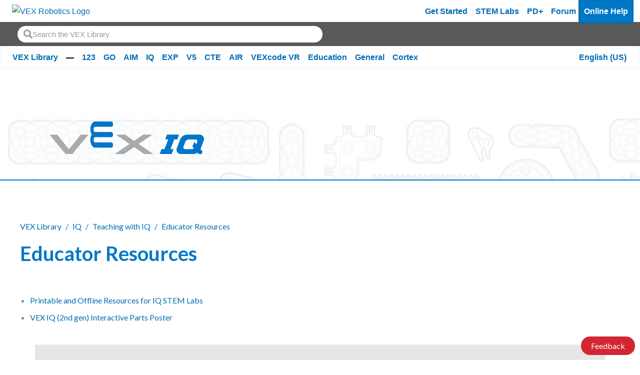

--- FILE ---
content_type: text/html; charset=utf-8
request_url: https://kb.vex.com/hc/en-us/sections/9366200071828-Educator-Resources
body_size: 10960
content:
<!DOCTYPE html>
<html dir="ltr" lang="en-US">
<head>
  <meta charset="utf-8" />
  <!-- v26848 -->


  <title>Educator Resources &ndash; VEX Library</title>

  <meta name="csrf-param" content="authenticity_token">
<meta name="csrf-token" content="">

  <link rel="canonical" href="https://kb.vex.com/hc/en-us/sections/9366200071828-Educator-Resources">
<link rel="alternate" hreflang="ar" href="https://kb.vex.com/hc/ar/sections/9366200071828-%D9%85%D9%88%D8%A7%D8%B1%D8%AF-%D8%A7%D9%84%D9%85%D8%B9%D9%84%D9%85">
<link rel="alternate" hreflang="bn" href="https://kb.vex.com/hc/bn/sections/9366200071828-%E0%A6%B6%E0%A6%BF%E0%A6%95-%E0%A6%B7%E0%A6%BE%E0%A6%AC%E0%A6%BF%E0%A6%A6-%E0%A6%B8%E0%A6%AE-%E0%A6%AA%E0%A6%A6">
<link rel="alternate" hreflang="cs" href="https://kb.vex.com/hc/cs/sections/9366200071828-Zdroje-pro-pedagogy">
<link rel="alternate" hreflang="de" href="https://kb.vex.com/hc/de/sections/9366200071828-Ressourcen-f%C3%BCr-P%C3%A4dagogen">
<link rel="alternate" hreflang="en-us" href="https://kb.vex.com/hc/en-us/sections/9366200071828-Educator-Resources">
<link rel="alternate" hreflang="es" href="https://kb.vex.com/hc/es/sections/9366200071828-Recursos-para-educadores">
<link rel="alternate" hreflang="es-419" href="https://kb.vex.com/hc/es-419/sections/9366200071828-Recursos-para-educadores">
<link rel="alternate" hreflang="fi" href="https://kb.vex.com/hc/fi/sections/9366200071828-Kouluttajien-resurssit">
<link rel="alternate" hreflang="fr" href="https://kb.vex.com/hc/fr/sections/9366200071828-Ressources-pour-les-enseignants">
<link rel="alternate" hreflang="hi" href="https://kb.vex.com/hc/hi/sections/9366200071828-%E0%A4%B6%E0%A4%BF%E0%A4%95-%E0%A4%B7%E0%A4%95-%E0%A4%B8%E0%A4%82%E0%A4%B8%E0%A4%BE%E0%A4%A7%E0%A4%A8">
<link rel="alternate" hreflang="hu" href="https://kb.vex.com/hc/hu/sections/9366200071828-Oktat%C3%B3i-forr%C3%A1sok">
<link rel="alternate" hreflang="id" href="https://kb.vex.com/hc/id/sections/9366200071828-Sumber-Daya-Pendidik">
<link rel="alternate" hreflang="it" href="https://kb.vex.com/hc/it/sections/9366200071828-Risorse-per-gli-educatori">
<link rel="alternate" hreflang="ja" href="https://kb.vex.com/hc/ja/sections/9366200071828-%E6%95%99%E8%82%B2%E8%80%85%E5%90%91%E3%81%91%E3%83%AA%E3%82%BD%E3%83%BC%E3%82%B9">
<link rel="alternate" hreflang="kk" href="https://kb.vex.com/hc/kk/sections/9366200071828-%D0%9F%D0%B5%D0%B4%D0%B0%D0%B3%D0%BE%D0%B3-%D1%80%D0%B5%D1%81%D1%83%D1%80%D1%81%D1%82%D0%B0%D1%80%D1%8B">
<link rel="alternate" hreflang="ko" href="https://kb.vex.com/hc/ko/sections/9366200071828-%EA%B5%90%EC%9C%A1%EC%9E%90-%EB%A6%AC%EC%86%8C%EC%8A%A4">
<link rel="alternate" hreflang="lt" href="https://kb.vex.com/hc/lt/sections/9366200071828-Mokytojo-i%C5%A1tekliai">
<link rel="alternate" hreflang="lv" href="https://kb.vex.com/hc/lv/sections/9366200071828-Resursi-pedagogiem">
<link rel="alternate" hreflang="ml" href="https://kb.vex.com/hc/ml/sections/9366200071828-%E0%B4%85%E0%B4%A7-%E0%B4%AF%E0%B4%BE%E0%B4%AA%E0%B4%95-%E0%B4%89%E0%B4%B1%E0%B4%B5%E0%B4%BF%E0%B4%9F%E0%B4%99-%E0%B4%99%E0%B5%BE">
<link rel="alternate" hreflang="nl" href="https://kb.vex.com/hc/nl/sections/9366200071828-Hulpmiddelen-voor-docenten">
<link rel="alternate" hreflang="pl" href="https://kb.vex.com/hc/pl/sections/9366200071828-Zasoby-dla-nauczycieli">
<link rel="alternate" hreflang="pt" href="https://kb.vex.com/hc/pt/sections/9366200071828-Recursos-para-educadores">
<link rel="alternate" hreflang="ru" href="https://kb.vex.com/hc/ru/sections/9366200071828-%D0%A0%D0%B5%D1%81%D1%83%D1%80%D1%81%D1%8B-%D0%B4%D0%BB%D1%8F-%D0%BF%D1%80%D0%B5%D0%BF%D0%BE%D0%B4%D0%B0%D0%B2%D0%B0%D1%82%D0%B5%D0%BB%D0%B5%D0%B9">
<link rel="alternate" hreflang="sv" href="https://kb.vex.com/hc/sv/sections/9366200071828-Resurser-f%C3%B6r-l%C3%A4rare">
<link rel="alternate" hreflang="th" href="https://kb.vex.com/hc/th/sections/9366200071828-%E0%B8%97%E0%B8%A3%E0%B8%B1%E0%B8%9E%E0%B8%A2%E0%B8%B2%E0%B8%81%E0%B8%A3%E0%B8%99%E0%B8%B1%E0%B8%81%E0%B8%81%E0%B8%B2%E0%B8%A3%E0%B8%A8%E0%B8%B6%E0%B8%81%E0%B8%A9%E0%B8%B2">
<link rel="alternate" hreflang="tr" href="https://kb.vex.com/hc/tr/sections/9366200071828-E%C4%9Fitimci-Kaynaklar%C4%B1">
<link rel="alternate" hreflang="uk" href="https://kb.vex.com/hc/uk/sections/9366200071828-%D0%A0%D0%B5%D1%81%D1%83%D1%80%D1%81%D0%B8-%D0%B4%D0%BB%D1%8F-%D0%BF%D0%B5%D0%B4%D0%B0%D0%B3%D0%BE%D0%B3%D1%96%D0%B2">
<link rel="alternate" hreflang="vi" href="https://kb.vex.com/hc/vi/sections/9366200071828-T%C3%A0i-nguy%C3%AAn-gi%C3%A1o-d%E1%BB%A5c">
<link rel="alternate" hreflang="x-default" href="https://kb.vex.com/hc/en-us/sections/9366200071828-Educator-Resources">
<link rel="alternate" hreflang="zh" href="https://kb.vex.com/hc/zh-tw/sections/9366200071828-%E6%95%99%E8%82%B2%E8%B3%87%E6%BA%90">
<link rel="alternate" hreflang="zh-cn" href="https://kb.vex.com/hc/zh-cn/sections/9366200071828-%E6%95%99%E8%82%B2%E8%B5%84%E6%BA%90">
<link rel="alternate" hreflang="zh-tw" href="https://kb.vex.com/hc/zh-tw/sections/9366200071828-%E6%95%99%E8%82%B2%E8%B3%87%E6%BA%90">

  <link rel="stylesheet" href="//static.zdassets.com/hc/assets/application-f34d73e002337ab267a13449ad9d7955.css" media="all" id="stylesheet" />
    <!-- Entypo pictograms by Daniel Bruce — www.entypo.com -->
    <link rel="stylesheet" href="//static.zdassets.com/hc/assets/theming_v1_support-e05586b61178dcde2a13a3d323525a18.css" media="all" />
  <link rel="stylesheet" type="text/css" href="/hc/theming_assets/9417421/360002751612/style.css?digest=43473500835604">

  <link rel="icon" type="image/x-icon" href="/hc/theming_assets/01HZPAVR1K5R5RDV2J60YCNHD6">

    <script src="//static.zdassets.com/hc/assets/jquery-ed472032c65bb4295993684c673d706a.js"></script>
    <script async src="https://www.googletagmanager.com/gtag/js?id=G-40KSCHDXC7"></script>
<script>
  window.dataLayer = window.dataLayer || [];
  function gtag(){dataLayer.push(arguments);}
  gtag('js', new Date());
  gtag('config', 'G-40KSCHDXC7');
</script>


  <head>
<!-- Primary Meta Tags -->
<title>VEX Library</title>
<meta name="title" content="VEX Library">
<meta name="description" content="Welcome to the VEX Library, a library of information about all things VEX.">

<!-- Open Graph / Facebook -->
<meta property="og:type" content="website">
<meta property="og:url" content="https://kb.vex.com/hc/en-us">
<meta property="og:title" content="VEX Library">
<meta property="og:description"
    content="Welcome to the VEX Library, a library of information about all things VEX.">
<meta property="og:image" content="https://theme.zdassets.com/theme_assets/9417421/309cb1bfd0e899111da097733d0905e1a630301e.png?v=222">

<!-- Twitter -->
<meta property="twitter:card" content="summary_large_image">
<meta property="twitter:url" content="https://kb.vex.com/hc/en-us">
<meta property="twitter:title" content="VEX Library">
<meta property="twitter:description"
    content="Welcome to the VEX Library, a library of information about all things VEX.">
<meta property="twitter:image" content="https://theme.zdassets.com/theme_assets/9417421/309cb1bfd0e899111da097733d0905e1a630301e.png?v=22">
<meta name="viewport" content="width=device-width, initial-scale=1.0" />
</head>



  <link href="https://fonts.googleapis.com/css?family=Lato:100,100i,300,300i,400,400i,700,700i,900,900i"
        rel="stylesheet">


<link rel="stylesheet" href="https://use.fontawesome.com/releases/v5.4.2/css/all.css">
<link rel="stylesheet" href="//cdn.jsdelivr.net/highlight.js/9.10.0/styles/github.min.css" />
<link rel="stylesheet" href="//cdn.jsdelivr.net/jquery.magnific-popup/1.0.0/magnific-popup.css" />
<script src="//cdn.jsdelivr.net/jquery.magnific-popup/1.0.0/jquery.magnific-popup.min.js"></script>
<script src="//cdn.jsdelivr.net/highlight.js/9.10.0/highlight.min.js"></script>

<script src="https://cdn.jsdelivr.net/npm/bootstrap@5.0.2/dist/js/bootstrap.bundle.min.js" integrity="sha384-MrcW6ZMFYlzcLA8Nl+NtUVF0sA7MsXsP1UyJoMp4YLEuNSfAP+JcXn/tWtIaxVXM" crossorigin="anonymous"></script>

<link  href="https://cdnjs.cloudflare.com/ajax/libs/fancybox/3.5.7/jquery.fancybox.min.css" rel="stylesheet">
<script src="https://cdnjs.cloudflare.com/ajax/libs/fancybox/3.5.7/jquery.fancybox.min.js"></script>
<script>
    var _hmt = _hmt || [];
    (function () {
        var hm = document.createElement("script");
        hm.src = "https://hm.baidu.com/hm.js?16b1fd168868558f463da8fe2aa0e4dd";
        var s = document.getElementsByTagName("script")[0];
        s.parentNode.insertBefore(hm, s);
    })();
</script>
  <script type="text/javascript" src="/hc/theming_assets/9417421/360002751612/script.js?digest=43473500835604"></script>
</head>
<body class="">
  
  
  

  <a href="#mainContent" class="visually-hidden-focusable">
    Skip to Main Content
</a>
<div class="wcag-compliant-header">
    <header id="vex_header" class="navbar navbar-expand-lg p-0" role="banner">
        <div class="container-fluid first-section w-100">
            <a class="navbar-brand-vex m-0" href="https://www.vexrobotics.com/" aria-label="VEX Robotics homepage"
                style="padding: 0.5rem">
                <img class="vex-navbar-image" src="https://content.vexrobotics.com/vexheader/vexRed.svg"
                    alt="VEX Robotics Logo">
            </a>
            <button class="navbar-toggler" type="button" data-bs-toggle="collapse" data-bs-target="#navbarNav"
                aria-controls="navbarNav" aria-expanded="false" aria-label="Toggle navigation">
                <span class="navbar-toggler-icon"></span>
            </button>

            <!-- Mobile -->
            <div class="collapse navbar-collapse" id="navbarNav">
                <div class="d-lg-none">
                    <nav role="navigation">
                        <div class="d-flex flex-column">
                            <!-- LOAD IN DEM CATS FROM JS -->
                        </div>
                        <a href="https://getstarted.vex.com" class="nav-link" aria-label="Get Started">Get Started</a>
                        <a href="https://education.vex.com/" class="nav-link" aria-label="VEX STEM Labs">STEM Labs</a>
                        <a href="https://pd.vex.com/" class="nav-link" aria-label="PD Plus">PD+</a>
                        <a href="https://www.vexforum.com/" class="nav-link" aria-label="Forum">Forum</a>
                        <a href="https://kb.vex.com" class="nav-link current mobileCurrent"
                            aria-label="Online Help">Online Help</a>
                    </nav>
                </div>
            </div>
            
            <div id="langSwitcherMobile" class="language-picker position-relative">
                
                <a id="langswitch-toggle" class="lang-toggle btn btn--default">
                    English (US)
                </a>
                <div class="overlay-mobile"></div>
                <ul id="mobile-dropdown" class="row">
                    
                    <a href="/hc/change_language/ar?return_to=%2Fhc%2Far%2Fsections%2F9366200071828-%25D9%2585%25D9%2588%25D8%25A7%25D8%25B1%25D8%25AF-%25D8%25A7%25D9%2584%25D9%2585%25D8%25B9%25D9%2584%25D9%2585" dir="rtl" rel="nofollow" class="col-6">
                        العربية
                    </a>
                    
                    <a href="/hc/change_language/bn?return_to=%2Fhc%2Fbn%2Fsections%2F9366200071828-%25E0%25A6%25B6%25E0%25A6%25BF%25E0%25A6%2595-%25E0%25A6%25B7%25E0%25A6%25BE%25E0%25A6%25AC%25E0%25A6%25BF%25E0%25A6%25A6-%25E0%25A6%25B8%25E0%25A6%25AE-%25E0%25A6%25AA%25E0%25A6%25A6" dir="ltr" rel="nofollow" class="col-6">
                        বাংলা
                    </a>
                    
                    <a href="/hc/change_language/cs?return_to=%2Fhc%2Fcs%2Fsections%2F9366200071828-Zdroje-pro-pedagogy" dir="ltr" rel="nofollow" class="col-6">
                        Čeština
                    </a>
                    
                    <a href="/hc/change_language/de?return_to=%2Fhc%2Fde%2Fsections%2F9366200071828-Ressourcen-f%25C3%25BCr-P%25C3%25A4dagogen" dir="ltr" rel="nofollow" class="col-6">
                        Deutsch
                    </a>
                    
                    <a href="/hc/change_language/es?return_to=%2Fhc%2Fes%2Fsections%2F9366200071828-Recursos-para-educadores" dir="ltr" rel="nofollow" class="col-6">
                        Español
                    </a>
                    
                    <a href="/hc/change_language/es-419?return_to=%2Fhc%2Fes-419%2Fsections%2F9366200071828-Recursos-para-educadores" dir="ltr" rel="nofollow" class="col-6">
                        Español (Latinoamérica)
                    </a>
                    
                    <a href="/hc/change_language/fi?return_to=%2Fhc%2Ffi%2Fsections%2F9366200071828-Kouluttajien-resurssit" dir="ltr" rel="nofollow" class="col-6">
                        Suomi
                    </a>
                    
                    <a href="/hc/change_language/fr?return_to=%2Fhc%2Ffr%2Fsections%2F9366200071828-Ressources-pour-les-enseignants" dir="ltr" rel="nofollow" class="col-6">
                        Français
                    </a>
                    
                    <a href="/hc/change_language/hi?return_to=%2Fhc%2Fhi%2Fsections%2F9366200071828-%25E0%25A4%25B6%25E0%25A4%25BF%25E0%25A4%2595-%25E0%25A4%25B7%25E0%25A4%2595-%25E0%25A4%25B8%25E0%25A4%2582%25E0%25A4%25B8%25E0%25A4%25BE%25E0%25A4%25A7%25E0%25A4%25A8" dir="ltr" rel="nofollow" class="col-6">
                        हिंदी
                    </a>
                    
                    <a href="/hc/change_language/hu?return_to=%2Fhc%2Fhu%2Fsections%2F9366200071828-Oktat%25C3%25B3i-forr%25C3%25A1sok" dir="ltr" rel="nofollow" class="col-6">
                        Magyar
                    </a>
                    
                    <a href="/hc/change_language/id?return_to=%2Fhc%2Fid%2Fsections%2F9366200071828-Sumber-Daya-Pendidik" dir="ltr" rel="nofollow" class="col-6">
                        Bahasa Indonesia
                    </a>
                    
                    <a href="/hc/change_language/it?return_to=%2Fhc%2Fit%2Fsections%2F9366200071828-Risorse-per-gli-educatori" dir="ltr" rel="nofollow" class="col-6">
                        Italiano
                    </a>
                    
                    <a href="/hc/change_language/ja?return_to=%2Fhc%2Fja%2Fsections%2F9366200071828-%25E6%2595%2599%25E8%2582%25B2%25E8%2580%2585%25E5%2590%2591%25E3%2581%2591%25E3%2583%25AA%25E3%2582%25BD%25E3%2583%25BC%25E3%2582%25B9" dir="ltr" rel="nofollow" class="col-6">
                        日本語
                    </a>
                    
                    <a href="/hc/change_language/kk?return_to=%2Fhc%2Fkk%2Fsections%2F9366200071828-%25D0%259F%25D0%25B5%25D0%25B4%25D0%25B0%25D0%25B3%25D0%25BE%25D0%25B3-%25D1%2580%25D0%25B5%25D1%2581%25D1%2583%25D1%2580%25D1%2581%25D1%2582%25D0%25B0%25D1%2580%25D1%258B" dir="ltr" rel="nofollow" class="col-6">
                        Қазақ тілі
                    </a>
                    
                    <a href="/hc/change_language/ko?return_to=%2Fhc%2Fko%2Fsections%2F9366200071828-%25EA%25B5%2590%25EC%259C%25A1%25EC%259E%2590-%25EB%25A6%25AC%25EC%2586%258C%25EC%258A%25A4" dir="ltr" rel="nofollow" class="col-6">
                        한국어
                    </a>
                    
                    <a href="/hc/change_language/lt?return_to=%2Fhc%2Flt%2Fsections%2F9366200071828-Mokytojo-i%25C5%25A1tekliai" dir="ltr" rel="nofollow" class="col-6">
                        Lietuvių
                    </a>
                    
                    <a href="/hc/change_language/lv?return_to=%2Fhc%2Flv%2Fsections%2F9366200071828-Resursi-pedagogiem" dir="ltr" rel="nofollow" class="col-6">
                        Latviešu
                    </a>
                    
                    <a href="/hc/change_language/ml?return_to=%2Fhc%2Fml%2Fsections%2F9366200071828-%25E0%25B4%2585%25E0%25B4%25A7-%25E0%25B4%25AF%25E0%25B4%25BE%25E0%25B4%25AA%25E0%25B4%2595-%25E0%25B4%2589%25E0%25B4%25B1%25E0%25B4%25B5%25E0%25B4%25BF%25E0%25B4%259F%25E0%25B4%2599-%25E0%25B4%2599%25E0%25B5%25BE" dir="ltr" rel="nofollow" class="col-6">
                        മലയാളം
                    </a>
                    
                    <a href="/hc/change_language/nl?return_to=%2Fhc%2Fnl%2Fsections%2F9366200071828-Hulpmiddelen-voor-docenten" dir="ltr" rel="nofollow" class="col-6">
                        Nederlands
                    </a>
                    
                    <a href="/hc/change_language/pl?return_to=%2Fhc%2Fpl%2Fsections%2F9366200071828-Zasoby-dla-nauczycieli" dir="ltr" rel="nofollow" class="col-6">
                        Polski
                    </a>
                    
                    <a href="/hc/change_language/pt?return_to=%2Fhc%2Fpt%2Fsections%2F9366200071828-Recursos-para-educadores" dir="ltr" rel="nofollow" class="col-6">
                        Português
                    </a>
                    
                    <a href="/hc/change_language/ru?return_to=%2Fhc%2Fru%2Fsections%2F9366200071828-%25D0%25A0%25D0%25B5%25D1%2581%25D1%2583%25D1%2580%25D1%2581%25D1%258B-%25D0%25B4%25D0%25BB%25D1%258F-%25D0%25BF%25D1%2580%25D0%25B5%25D0%25BF%25D0%25BE%25D0%25B4%25D0%25B0%25D0%25B2%25D0%25B0%25D1%2582%25D0%25B5%25D0%25BB%25D0%25B5%25D0%25B9" dir="ltr" rel="nofollow" class="col-6">
                        Русский
                    </a>
                    
                    <a href="/hc/change_language/sv?return_to=%2Fhc%2Fsv%2Fsections%2F9366200071828-Resurser-f%25C3%25B6r-l%25C3%25A4rare" dir="ltr" rel="nofollow" class="col-6">
                        Svenska
                    </a>
                    
                    <a href="/hc/change_language/th?return_to=%2Fhc%2Fth%2Fsections%2F9366200071828-%25E0%25B8%2597%25E0%25B8%25A3%25E0%25B8%25B1%25E0%25B8%259E%25E0%25B8%25A2%25E0%25B8%25B2%25E0%25B8%2581%25E0%25B8%25A3%25E0%25B8%2599%25E0%25B8%25B1%25E0%25B8%2581%25E0%25B8%2581%25E0%25B8%25B2%25E0%25B8%25A3%25E0%25B8%25A8%25E0%25B8%25B6%25E0%25B8%2581%25E0%25B8%25A9%25E0%25B8%25B2" dir="ltr" rel="nofollow" class="col-6">
                        ไทย
                    </a>
                    
                    <a href="/hc/change_language/tr?return_to=%2Fhc%2Ftr%2Fsections%2F9366200071828-E%25C4%259Fitimci-Kaynaklar%25C4%25B1" dir="ltr" rel="nofollow" class="col-6">
                        Türkçe
                    </a>
                    
                    <a href="/hc/change_language/uk?return_to=%2Fhc%2Fuk%2Fsections%2F9366200071828-%25D0%25A0%25D0%25B5%25D1%2581%25D1%2583%25D1%2580%25D1%2581%25D0%25B8-%25D0%25B4%25D0%25BB%25D1%258F-%25D0%25BF%25D0%25B5%25D0%25B4%25D0%25B0%25D0%25B3%25D0%25BE%25D0%25B3%25D1%2596%25D0%25B2" dir="ltr" rel="nofollow" class="col-6">
                        Українська
                    </a>
                    
                    <a href="/hc/change_language/vi?return_to=%2Fhc%2Fvi%2Fsections%2F9366200071828-T%25C3%25A0i-nguy%25C3%25AAn-gi%25C3%25A1o-d%25E1%25BB%25A5c" dir="ltr" rel="nofollow" class="col-6">
                        Tiếng Việt
                    </a>
                    
                    <a href="/hc/change_language/zh-cn?return_to=%2Fhc%2Fzh-cn%2Fsections%2F9366200071828-%25E6%2595%2599%25E8%2582%25B2%25E8%25B5%2584%25E6%25BA%2590" dir="ltr" rel="nofollow" class="col-6">
                        简体中文
                    </a>
                    
                    <a href="/hc/change_language/zh-tw?return_to=%2Fhc%2Fzh-tw%2Fsections%2F9366200071828-%25E6%2595%2599%25E8%2582%25B2%25E8%25B3%2587%25E6%25BA%2590" dir="ltr" rel="nofollow" class="col-6">
                        繁體中文
                    </a>
                    
                </ul>
                
            </div>
            <div class="d-none d-lg-flex ms-auto">
                <a href="https://getstarted.vex.com" class="nav-link" aria-label="Get Started">Get Started</a>
                <a href="https://education.vex.com/" class="nav-link" aria-label="VEX STEM Labs">STEM Labs</a>
                <a href="https://pd.vex.com/" class="nav-link" aria-label="PD Plus">PD+</a>
                <a href="https://www.vexforum.com/" class="nav-link" aria-label="Forum">Forum</a>
                <a href="https://kb.vex.com" class="nav-link current" aria-label="Online Help">Online Help</a>
            </div>
        </div>
    </header>
    <div class="sub-nav d-block">
        <div class="holder d-flex" style="display: flex; height: 3em;">
            <div class="search-box search-box--topbar loaded" data-search-topbar=""
                style="padding: 2.2rem; align-content: center; padding-top: 0; padding-bottom: 0; margin-top: 0rem; padding-top: 0rem;">
                <form role="search" class="search" data-search="" data-instant="true" autocomplete="off"
                    action="/hc/en-us/search" accept-charset="UTF-8" method="get">
                    <input name="utf8" type="hidden" value="✓" autocomplete="off">
                    <input type="search" name="query" id="query" placeholder="Search the VEX Library" autocomplete="off"
                        aria-label="Search" aria-autocomplete="both" aria-expanded="false" role="combobox"
                        aria-owns="autocomplete-listbox">
                    <input type="submit" name="commit" value="Search">
                </form>
            </div>

        </div>
    </div>
    <div class="sub-nav d-none d-lg-block bg-nav">
        <div class="container-fluid second-section">
            <nav role="navigation" class="d-flex"
                style="display: flex !important;justify-content: space-between;align-items: baseline;">
                <div class="d-flex flex-wrap">
                    <!-- LOAD IN DEM CATS FROM JS -->
                </div>
                <div id="desktop_category_links" class="category_links">
                    <div id="langSwitcherDesktop" class="lang-switcher-container">
                        
                        <a class="current-language fw-bold" tabindex="0">
                            English (US)
                        </a>
                        <ul class="language-options m-0 p-0 row">
                            
                            <li class="col-6"><a href="/hc/change_language/ar?return_to=%2Fhc%2Far%2Fsections%2F9366200071828-%25D9%2585%25D9%2588%25D8%25A7%25D8%25B1%25D8%25AF-%25D8%25A7%25D9%2584%25D9%2585%25D8%25B9%25D9%2584%25D9%2585" dir="rtl" rel="nofollow">
                                    العربية
                                </a></li>
                            
                            <li class="col-6"><a href="/hc/change_language/bn?return_to=%2Fhc%2Fbn%2Fsections%2F9366200071828-%25E0%25A6%25B6%25E0%25A6%25BF%25E0%25A6%2595-%25E0%25A6%25B7%25E0%25A6%25BE%25E0%25A6%25AC%25E0%25A6%25BF%25E0%25A6%25A6-%25E0%25A6%25B8%25E0%25A6%25AE-%25E0%25A6%25AA%25E0%25A6%25A6" dir="ltr" rel="nofollow">
                                    বাংলা
                                </a></li>
                            
                            <li class="col-6"><a href="/hc/change_language/cs?return_to=%2Fhc%2Fcs%2Fsections%2F9366200071828-Zdroje-pro-pedagogy" dir="ltr" rel="nofollow">
                                    Čeština
                                </a></li>
                            
                            <li class="col-6"><a href="/hc/change_language/de?return_to=%2Fhc%2Fde%2Fsections%2F9366200071828-Ressourcen-f%25C3%25BCr-P%25C3%25A4dagogen" dir="ltr" rel="nofollow">
                                    Deutsch
                                </a></li>
                            
                            <li class="col-6"><a href="/hc/change_language/es?return_to=%2Fhc%2Fes%2Fsections%2F9366200071828-Recursos-para-educadores" dir="ltr" rel="nofollow">
                                    Español
                                </a></li>
                            
                            <li class="col-6"><a href="/hc/change_language/es-419?return_to=%2Fhc%2Fes-419%2Fsections%2F9366200071828-Recursos-para-educadores" dir="ltr" rel="nofollow">
                                    Español (Latinoamérica)
                                </a></li>
                            
                            <li class="col-6"><a href="/hc/change_language/fi?return_to=%2Fhc%2Ffi%2Fsections%2F9366200071828-Kouluttajien-resurssit" dir="ltr" rel="nofollow">
                                    Suomi
                                </a></li>
                            
                            <li class="col-6"><a href="/hc/change_language/fr?return_to=%2Fhc%2Ffr%2Fsections%2F9366200071828-Ressources-pour-les-enseignants" dir="ltr" rel="nofollow">
                                    Français
                                </a></li>
                            
                            <li class="col-6"><a href="/hc/change_language/hi?return_to=%2Fhc%2Fhi%2Fsections%2F9366200071828-%25E0%25A4%25B6%25E0%25A4%25BF%25E0%25A4%2595-%25E0%25A4%25B7%25E0%25A4%2595-%25E0%25A4%25B8%25E0%25A4%2582%25E0%25A4%25B8%25E0%25A4%25BE%25E0%25A4%25A7%25E0%25A4%25A8" dir="ltr" rel="nofollow">
                                    हिंदी
                                </a></li>
                            
                            <li class="col-6"><a href="/hc/change_language/hu?return_to=%2Fhc%2Fhu%2Fsections%2F9366200071828-Oktat%25C3%25B3i-forr%25C3%25A1sok" dir="ltr" rel="nofollow">
                                    Magyar
                                </a></li>
                            
                            <li class="col-6"><a href="/hc/change_language/id?return_to=%2Fhc%2Fid%2Fsections%2F9366200071828-Sumber-Daya-Pendidik" dir="ltr" rel="nofollow">
                                    Bahasa Indonesia
                                </a></li>
                            
                            <li class="col-6"><a href="/hc/change_language/it?return_to=%2Fhc%2Fit%2Fsections%2F9366200071828-Risorse-per-gli-educatori" dir="ltr" rel="nofollow">
                                    Italiano
                                </a></li>
                            
                            <li class="col-6"><a href="/hc/change_language/ja?return_to=%2Fhc%2Fja%2Fsections%2F9366200071828-%25E6%2595%2599%25E8%2582%25B2%25E8%2580%2585%25E5%2590%2591%25E3%2581%2591%25E3%2583%25AA%25E3%2582%25BD%25E3%2583%25BC%25E3%2582%25B9" dir="ltr" rel="nofollow">
                                    日本語
                                </a></li>
                            
                            <li class="col-6"><a href="/hc/change_language/kk?return_to=%2Fhc%2Fkk%2Fsections%2F9366200071828-%25D0%259F%25D0%25B5%25D0%25B4%25D0%25B0%25D0%25B3%25D0%25BE%25D0%25B3-%25D1%2580%25D0%25B5%25D1%2581%25D1%2583%25D1%2580%25D1%2581%25D1%2582%25D0%25B0%25D1%2580%25D1%258B" dir="ltr" rel="nofollow">
                                    Қазақ тілі
                                </a></li>
                            
                            <li class="col-6"><a href="/hc/change_language/ko?return_to=%2Fhc%2Fko%2Fsections%2F9366200071828-%25EA%25B5%2590%25EC%259C%25A1%25EC%259E%2590-%25EB%25A6%25AC%25EC%2586%258C%25EC%258A%25A4" dir="ltr" rel="nofollow">
                                    한국어
                                </a></li>
                            
                            <li class="col-6"><a href="/hc/change_language/lt?return_to=%2Fhc%2Flt%2Fsections%2F9366200071828-Mokytojo-i%25C5%25A1tekliai" dir="ltr" rel="nofollow">
                                    Lietuvių
                                </a></li>
                            
                            <li class="col-6"><a href="/hc/change_language/lv?return_to=%2Fhc%2Flv%2Fsections%2F9366200071828-Resursi-pedagogiem" dir="ltr" rel="nofollow">
                                    Latviešu
                                </a></li>
                            
                            <li class="col-6"><a href="/hc/change_language/ml?return_to=%2Fhc%2Fml%2Fsections%2F9366200071828-%25E0%25B4%2585%25E0%25B4%25A7-%25E0%25B4%25AF%25E0%25B4%25BE%25E0%25B4%25AA%25E0%25B4%2595-%25E0%25B4%2589%25E0%25B4%25B1%25E0%25B4%25B5%25E0%25B4%25BF%25E0%25B4%259F%25E0%25B4%2599-%25E0%25B4%2599%25E0%25B5%25BE" dir="ltr" rel="nofollow">
                                    മലയാളം
                                </a></li>
                            
                            <li class="col-6"><a href="/hc/change_language/nl?return_to=%2Fhc%2Fnl%2Fsections%2F9366200071828-Hulpmiddelen-voor-docenten" dir="ltr" rel="nofollow">
                                    Nederlands
                                </a></li>
                            
                            <li class="col-6"><a href="/hc/change_language/pl?return_to=%2Fhc%2Fpl%2Fsections%2F9366200071828-Zasoby-dla-nauczycieli" dir="ltr" rel="nofollow">
                                    Polski
                                </a></li>
                            
                            <li class="col-6"><a href="/hc/change_language/pt?return_to=%2Fhc%2Fpt%2Fsections%2F9366200071828-Recursos-para-educadores" dir="ltr" rel="nofollow">
                                    Português
                                </a></li>
                            
                            <li class="col-6"><a href="/hc/change_language/ru?return_to=%2Fhc%2Fru%2Fsections%2F9366200071828-%25D0%25A0%25D0%25B5%25D1%2581%25D1%2583%25D1%2580%25D1%2581%25D1%258B-%25D0%25B4%25D0%25BB%25D1%258F-%25D0%25BF%25D1%2580%25D0%25B5%25D0%25BF%25D0%25BE%25D0%25B4%25D0%25B0%25D0%25B2%25D0%25B0%25D1%2582%25D0%25B5%25D0%25BB%25D0%25B5%25D0%25B9" dir="ltr" rel="nofollow">
                                    Русский
                                </a></li>
                            
                            <li class="col-6"><a href="/hc/change_language/sv?return_to=%2Fhc%2Fsv%2Fsections%2F9366200071828-Resurser-f%25C3%25B6r-l%25C3%25A4rare" dir="ltr" rel="nofollow">
                                    Svenska
                                </a></li>
                            
                            <li class="col-6"><a href="/hc/change_language/th?return_to=%2Fhc%2Fth%2Fsections%2F9366200071828-%25E0%25B8%2597%25E0%25B8%25A3%25E0%25B8%25B1%25E0%25B8%259E%25E0%25B8%25A2%25E0%25B8%25B2%25E0%25B8%2581%25E0%25B8%25A3%25E0%25B8%2599%25E0%25B8%25B1%25E0%25B8%2581%25E0%25B8%2581%25E0%25B8%25B2%25E0%25B8%25A3%25E0%25B8%25A8%25E0%25B8%25B6%25E0%25B8%2581%25E0%25B8%25A9%25E0%25B8%25B2" dir="ltr" rel="nofollow">
                                    ไทย
                                </a></li>
                            
                            <li class="col-6"><a href="/hc/change_language/tr?return_to=%2Fhc%2Ftr%2Fsections%2F9366200071828-E%25C4%259Fitimci-Kaynaklar%25C4%25B1" dir="ltr" rel="nofollow">
                                    Türkçe
                                </a></li>
                            
                            <li class="col-6"><a href="/hc/change_language/uk?return_to=%2Fhc%2Fuk%2Fsections%2F9366200071828-%25D0%25A0%25D0%25B5%25D1%2581%25D1%2583%25D1%2580%25D1%2581%25D0%25B8-%25D0%25B4%25D0%25BB%25D1%258F-%25D0%25BF%25D0%25B5%25D0%25B4%25D0%25B0%25D0%25B3%25D0%25BE%25D0%25B3%25D1%2596%25D0%25B2" dir="ltr" rel="nofollow">
                                    Українська
                                </a></li>
                            
                            <li class="col-6"><a href="/hc/change_language/vi?return_to=%2Fhc%2Fvi%2Fsections%2F9366200071828-T%25C3%25A0i-nguy%25C3%25AAn-gi%25C3%25A1o-d%25E1%25BB%25A5c" dir="ltr" rel="nofollow">
                                    Tiếng Việt
                                </a></li>
                            
                            <li class="col-6"><a href="/hc/change_language/zh-cn?return_to=%2Fhc%2Fzh-cn%2Fsections%2F9366200071828-%25E6%2595%2599%25E8%2582%25B2%25E8%25B5%2584%25E6%25BA%2590" dir="ltr" rel="nofollow">
                                    简体中文
                                </a></li>
                            
                            <li class="col-6"><a href="/hc/change_language/zh-tw?return_to=%2Fhc%2Fzh-tw%2Fsections%2F9366200071828-%25E6%2595%2599%25E8%2582%25B2%25E8%25B3%2587%25E6%25BA%2590" dir="ltr" rel="nofollow">
                                    繁體中文
                                </a></li>
                            
                        </ul>
                        
                    </div>
                </div>
            </nav>
        </div>
    </div>
</div>
<div id="siteDynamicContent" data-inthisarticle="In this article"></div>
<!--
<p style=" text-align: center;">
<a href="https://pd.vex.com/vex-educator-conference" aria-label="2025 VEX Educators Conference Page" data-cmp-ab="2"><img alt="" src="https://content.vexrobotics.com/assets/plc/2025-reg-open-banner.png?v=2" data-cmp-ab="2" data-cmp-info="10" style="max-width: 1360px;margin: auto !important;width: 100%;"></a>
</p>
-->

  <main role="main">
    <div id="sectionPage" data-sectionid="9366200071828">
  <section class="hero-unit container" data-hero-unit>
   <div class="container">
      <div class="container-inner platformLogo"></div> 
   </div>
  </section>

  <div class="container section-page">
    <div class="container-inner">
      <div class="container-inner" data-search-box>
        <div class="breadcrumbs-wrapper">
          <ol class="breadcrumbs">
  
    <li title="VEX Library">
      
        <a href="/hc/en-us">VEX Library</a>
      
    </li>
  
    <li title="IQ">
      
        <a href="/hc/en-us/categories/360002324792-IQ">IQ</a>
      
    </li>
  
    <li title="Teaching with IQ">
      
        <a href="/hc/en-us/sections/4404970136340-Teaching-with-IQ">Teaching with IQ</a>
      
    </li>
  
    <li title="Educator Resources">
      
        <a href="/hc/en-us/sections/9366200071828-Educator-Resources">Educator Resources</a>
      
    </li>
  
</ol>

        </div>

        <div class="hero-unit__section">
          <div class="hero-unit__section-content">
            <h1 class="hero-unit__title">
              
              Educator Resources
            </h1>

            
          </div>
          
            <div class="section-subscribe dropdown" aria-haspopup="true">
  <a class="dropdown-toggle" role="button" data-auth-action="signin" aria-selected="false" title="Opens a sign-in dialog" href="#">Follow</a>
  <span class="dropdown-menu" role="menu" aria-expanded="false">
      <a rel="nofollow" role="menuitem" aria-selected="false" data-method="post" href="/hc/en-us/sections/9366200071828-Educator-Resources/subscription.html?subscribe_to_grandchildren=false">New articles</a>
      <a rel="nofollow" role="menuitem" aria-selected="false" data-method="post" href="/hc/en-us/sections/9366200071828-Educator-Resources/subscription.html?subscribe_to_grandchildren=true">New articles and comments</a>
  </span>
</div>

          
        </div>
      </div>
    <div class="alert alert-warning langNoAvailable" role="alert" style="display: none;">
        This section is not viewable in your language. Please check back at a future date.
    </div>
      
        <ul class="article-list">
          
          <li class="article-list-item " >
            
            <a class="article-list-item__link" href="/hc/en-us/articles/360060863651-Printable-and-Offline-Resources-for-IQ-STEM-Labs">Printable and Offline Resources for IQ STEM Labs</a>
          </li>
          
          <li class="article-list-item " >
            
            <a class="article-list-item__link" href="/hc/en-us/articles/4410278576020-VEX-IQ-2nd-gen-Interactive-Parts-Poster">VEX IQ (2nd gen) Interactive Parts Poster</a>
          </li>
          
        </ul>
      

      
    </div>
  </div>
</div>

  </main>

  </div>
<!-- /.layout -->
<footer class="footer container">
  <div class="container-inner footer__inner">
    <div class="row clearfix">
      <div class="column column--sm-12 column--lg-3 text-center">
        <a href="https://www.innovationfirst.com" target="_blank"><img class="footer--logo" src="/hc/theming_assets/01HZPAVRH99RFRKFGH4Q9CP7KN"
            alt="Innovation First, International"></a>
      </div>
      <div class="column column--sm-12 column--lg-6 footer-text text-center">
        <p>Educational content is made freely and publicly available by VEX Robotics, Inc. solely for educational use and may not be reproduced, modified and redistributed without attribution to VEX Robotics. Educational content, or any portion thereof, may not be used for monetary gain without the explicit consent of VEX Robotics.</p>

      <p>VEX and VEX Robotics are trademarks or service marks of Innovation First, Inc. <a style="font-weight: normal; color: #0b5a92;" href="https://www.vexrobotics.com/copyright-notice" data-cmp-ab="2">©2025</a>. All Rights Reserved. VEX Robotics, Inc. is a subsidiary of Innovation First International, Inc. All other product names / marks of others are the property of their respective owners. Patents and / or Patents Pending - <a style="font-weight: normal; color: #0b5a92;" href="https://www.innovationfirst.com/patents" data-cmp-ab="2">innovationfirst.com/patents</a><br><a style="font-weight: normal; color: #0b5a92;" href="/stemlabs/privacy-policy">Site Privacy Policy</a> /<a style="font-weight: normal; color: #0b5a92;" href="/stemlabs/terms-and-conditions"> Site Terms of Use</a> / <a style="font-weight: normal; color: #0b5a92;" href="/stemlabs/cookie-policy">Cookie Policy</a> / <a style="font-weight: normal; color: #0b5a92;" href="https://www.vexrobotics.com/software-privacy-policy" data-cmp-ab="2">Software Privacy Policy</a> / <a style="font-weight: normal; color: #0b5a92;" href="https://accessibility.vex.com/" data-cmp-ab="2">Accessibility Statement</a></p>
      </div>
      <div class="column column--sm-12 column--lg-3">
        <p class="footer__social-links text-center">
          
          <a href="https://www.facebook.com/vexrobotics"
            target="_blank" class="footer-social-link"><img src="/hc/theming_assets/01HZPAVRQGT6602N2KBYKBRVB6"
              alt="Visit us on Facebook!"></a>
          
          
          <a href="https://www.twitter.com/vexrobotics"
            target="_blank" class="footer-social-link"><img src="/hc/theming_assets/01J1AJC13B8X8BJN7QPW5JFDXS"
              alt="Visit us on Twitter!"></a>
          
          
          <a href="https://www.instagram.com/vexrobotics"
            target="_blank" class="footer-social-link"><img src="/hc/theming_assets/01HZPAVS0BHZJPJP11W3B6KG36"
              alt="Visit us on Instagram!"></a>
          
          
          <a href="https://www.youtube.com/vexroboticstv"
            target="_blank" class="footer-social-link"><img src="/hc/theming_assets/01HZPAVS4K210124J4DW6G1F0X"
              alt="Visit us on YouTube!"></a>
          
        </p>
      </div>
    </div>
  </div>

<div class="modal fade" id="feedbackModal" tabindex="-1" data-bs-backdrop="static" data-bs-keyboard="false" aria-labelledby="feedBackFormLabel" aria-hidden="true">
    <div class="modal-dialog modal-dialog-centered">
        <div class="modal-content">
            <div class="modal-header">
                <h5 class="modal-title" id="feedBackFormLabel">VEX Library Feedback Form</h5>
                <button type="button" class="btn-close" data-bs-dismiss="modal" aria-label="Close">&times;</button>
            </div>
            <div class="modal-body">
              <form id="feedbackForm" action="#" method="POST">
              <!-- Intro Text -->
              <p style="color: #000000;font-weight:400">We value your feedback! Use this form to share suggestions, compliments, or report issues with the VEX Library. Your input help us enhance future experiences.</p>
              <p style="color: #000000;font-weight:400">If you are experiencing technical issues or require customer support, please visit <a href="https://www.vexrobotics.com/support" target="_blank">support.vex.com</a>.</p>

                <!-- Feedback Options -->
                <ul class="feedback-options list-unstyled d-flex justify-content-evenly" style="display: flex; justify-content: space-around; margin-bottom: 1.5em;">
                    <div class="col-lg-4">
                        <li class="feedback-option happy-feedback happy-face" id="happyFace" title="Send a Smile" data-feedback="Happy">
                          <svg width="100%" height="100%" class="" xmlns="http://www.w3.org/2000/svg" viewBox="0 0 30.85 30.85" xmlns:xlink="http://www.w3.org/1999/xlink" preserveAspectRatio=""><title>Send a Smile</title><path class="face" fill="" d="M30.85,15.42A15.43,15.43,0,1,1,15.42,0,15.43,15.43,0,0,1,30.85,15.42Zm-2.57,0A12.86,12.86,0,1,0,15.42,28.28,12.87,12.87,0,0,0,28.28,15.42Zm-5.14-5.14a2.58,2.58,0,1,1-2.57-2.57A2.56,2.56,0,0,1,23.14,10.28Zm-10.29,0a2.57,2.57,0,1,1-2.57-2.57A2.56,2.56,0,0,1,12.85,10.28ZM22.77,19a7.7,7.7,0,0,1-14.7,0,1.28,1.28,0,1,1,2.45-.76,5.14,5.14,0,0,0,9.8,0A1.3,1.3,0,0,1,22,17.41,1.27,1.27,0,0,1,22.77,19Z"></path></svg>                        </li>
                          <div class="svg-container"></div>
                    </div>
                    <div class="col-lg-4">
                        <li class="feedback-option sad-feedback sad-face" id="sadFace" title="Send a Frown" data-feedback="Sad">
                          <svg width="100%" height="100%" class="" xmlns="http://www.w3.org/2000/svg" viewBox="0 0 30.85 30.85" xmlns:xlink="http://www.w3.org/1999/xlink" preserveAspectRatio=""><title>Send a Frown</title><path class="face" fill="" d="M7.71,10.28a2.57,2.57,0,1,1,2.57,2.57A2.57,2.57,0,0,1,7.71,10.28Zm10.29,0a2.57,2.57,0,1,1,2.57,2.57A2.56,2.56,0,0,1,18,10.28Zm2.32,12.24a5.13,5.13,0,0,0-9.8,0,1.28,1.28,0,0,1-2.45-.77,7.71,7.71,0,0,1,14.71,0A1.28,1.28,0,0,1,22,23.36a1.32,1.32,0,0,1-.39.06A1.31,1.31,0,0,1,20.32,22.52ZM2.57,15.42A12.86,12.86,0,1,0,15.43,2.57,12.87,12.87,0,0,0,2.57,15.42ZM0,15.42A15.43,15.43,0,1,1,15.43,30.85,15.43,15.43,0,0,1,0,15.42Z"></path></svg>                        </li>
                           <div class="svg-container"></div>
                    </div>
                <!-- Checkmark SVG  -->
                <div id="checkmarkContainer" class="col-lg-4 d-none" style="margin-right: 10rem;margin-top: 1rem;">
                    <svg width="20%" height="60%" class="reactionCheckmark hide sc-kpOJdX kdyqdg" xmlns="http://www.w3.org/2000/svg" viewBox="0 0 30.85 30.85" xmlns:xlink="http://www.w3.org/1999/xlink" preserveAspectRatio="xMinYMid meet">
                      <title>Selected</title>
                    <path fill="#2f92f7" d="M27.4,1.31a2.58,2.58,0,0,1,2.14.51,3.13,3.13,0,0,1,1.19,2A2.91,2.91,0,0,1,30.21,6L14.91,28.36A3.07,3.07,0,0,1,13,29.54a2.52,2.52,0,0,1-2.1-.51,40.64,40.64,0,0,1-3.11-3.15c-1.67-1.8-3.25-3.53-4.73-5.21L.79,18.16A3.07,3.07,0,0,1,0,16a2.93,2.93,0,0,1,.88-2.15A2.73,2.73,0,0,1,2.93,13a2.66,2.66,0,0,1,2,1l7.32,7.91L25.55,2.49A3,3,0,0,1,27.4,1.31Z"></path>
                    </svg>
                </div>
                </ul>
                <!-- Feedback Textarea -->
                <div class="mb-3">
                    <label for="feedback" style="color: #000000;font-weight:600;margin-bottom:2px;">Please share your feedback below</label>
                      <p style="color: #000000;font-size: small;margin-bottom: 0.4rem;">
                    <em> Note: the current URL will be shared with your message</em></p>
                    <textarea id="feedback" name="feedback" class="form-control mb-2" placeholder="Your Feedback"></textarea>
                </div>
                <!-- Name -->
                <div class="mb-3">
                    <label for="name" style="color: #000000;font-weight:600">Please leave your name below (optional)</label>
                    <input type="text" id="name" name="name" class="form-control mb-2" placeholder="Your Name">
                </div>

                <!-- Email -->
                <div class="mb-3" id="emailContainer">
                    <label for="email" style="color: #000000;font-weight:600">Please provide your email address (optional)</label>
                    <input type="email" id="email" name="email" class="form-control mb-2" placeholder="Your Email">
                    <div class="form-text" style="color: #000000;font-weight:400">
                        By including your email address, you agree that VEX can send you emails if we have questions about your feedback.
                    </div>
                </div>
                 <input type="hidden" id="pageURL" name="pageURL">
                <div class="d-flex justify-content-between">
                <button type="submit" class="btn btn-primary" id="submitButton">Submit</button>
                    <div class="mt-2">
                        <a href="https://www.vexrobotics.com/software-privacy-policy" target="_blank">Privacy Policy&nbsp;&gt;</a>
                    </div>
                </div>
            </div>
            </form>
        </div>
    </div>
</div>
  <button class="feedbackFormButton">Feedback</button>
</footer>


<a href="#" class="scroll-to-top fa fa-angle-up" data-scroll-to-top></a>





  <!-- / -->

  
  <script src="//static.zdassets.com/hc/assets/en-us.bbb3d4d87d0b571a9a1b.js"></script>
  

  <script type="text/javascript">
  /*

    Greetings sourcecode lurker!

    This is for internal Zendesk and legacy usage,
    we don't support or guarantee any of these values
    so please don't build stuff on top of them.

  */

  HelpCenter = {};
  HelpCenter.account = {"subdomain":"vexroboticshelp","environment":"production","name":"Innovation First International, Inc."};
  HelpCenter.user = {"identifier":"da39a3ee5e6b4b0d3255bfef95601890afd80709","email":null,"name":"","role":"anonymous","avatar_url":"https://assets.zendesk.com/hc/assets/default_avatar.png","is_admin":false,"organizations":[],"groups":[]};
  HelpCenter.internal = {"asset_url":"//static.zdassets.com/hc/assets/","web_widget_asset_composer_url":"https://static.zdassets.com/ekr/snippet.js","current_session":{"locale":"en-us","csrf_token":null,"shared_csrf_token":null},"usage_tracking":{"event":"section_viewed","data":"[base64]--c0243a13ff092ada193b2149c44f0d1daee8c6be","url":"https://kb.vex.com/hc/activity"},"current_record_id":null,"current_record_url":null,"current_record_title":null,"current_text_direction":"ltr","current_brand_id":360002751612,"current_brand_name":"VEX Robotics","current_brand_url":"https://vexroboticshelp.zendesk.com","current_brand_active":true,"current_path":"/hc/en-us/sections/9366200071828-Educator-Resources","show_autocomplete_breadcrumbs":true,"user_info_changing_enabled":false,"has_user_profiles_enabled":false,"has_end_user_attachments":true,"user_aliases_enabled":false,"has_anonymous_kb_voting":false,"has_multi_language_help_center":true,"show_at_mentions":false,"embeddables_config":{"embeddables_web_widget":false,"embeddables_help_center_auth_enabled":false,"embeddables_connect_ipms":false},"answer_bot_subdomain":"static","gather_plan_state":"subscribed","has_article_verification":true,"has_gather":true,"has_ckeditor":false,"has_community_enabled":false,"has_community_badges":true,"has_community_post_content_tagging":false,"has_gather_content_tags":true,"has_guide_content_tags":true,"has_user_segments":true,"has_answer_bot_web_form_enabled":true,"has_garden_modals":false,"theming_cookie_key":"hc-da39a3ee5e6b4b0d3255bfef95601890afd80709-2-preview","is_preview":false,"has_search_settings_in_plan":true,"theming_api_version":1,"theming_settings":{"toggle_translations":false,"body_bg":"#fff","brand_primary":"#D7262D","brand_secondary":"#107CD5","text_color":"#2c2d30","link_color":"rgba(0, 107, 180, 1)","button_color_1":"#d7262d","button_color_2":"#fff","brand_info":"#5bc0de","brand_success":"#0c9","brand_warning":"#fad782","brand_danger":"#ff5252","font_size_base":"16px","font_family_base":"'Lato', sans-serif","line_height_base":"1.5","border_radius_base":"4px","border_width":"2px","logo":"/hc/theming_assets/01HZPAVQWF13AR5SN8W36HJVMD","logo_height":"50px","favicon":"/hc/theming_assets/01HZPAVR1K5R5RDV2J60YCNHD6","toggle_help_center_title":true,"help_center_title":"","topbar_bg":"#999","topbar_text_color":"#fff","topbar_link_color":"#0000EE","topbar_link_text":"","topbar_link_url":"#","footer_bg":"#E6E6E6","footer_text_color":"#999","footer_link_color":"#0000EE","footer_social_link_color":"#0000EE","toggle_footer_creator_text":true,"footer_social_icon_height":"16px","toggle_custom_blocks":true,"toggle_promoted_articles":true,"toggle_category_list":true,"category_list_type":"default","toggle_recent_activities":true,"hero_unit_bg":"#ffffff","hero_unit_mask_bg":"#1f3249","hero_unit_mask_opacity":"0.4","hero_homepage_pattern":"/hc/theming_assets/01HZPAVR5DEX1XTAXB9Y4KPJS8","hero_title":"STEM Library","search_placeholder":"Search the STEM Library...","icon_height":"80px","custom_block_1_toggle":true,"custom_block_1_type":"custom","custom_block_1_icon":"/hc/theming_assets/01HZPAVR9VP3HAS0P0TWJA59S7","custom_block_1_title":"FAQ","custom_block_1_subtitle":"Questions? Find the answers to any question.","custom_block_1_url":"#","custom_block_2_toggle":true,"custom_block_2_type":"custom","custom_block_2_icon":"/hc/theming_assets/01HZPAVRDSMH14M0BECQM3YYF0","custom_block_2_title":"Guides","custom_block_2_subtitle":"Need help? We have you covered.","custom_block_2_url":"#","toggle_ifi_icon":true,"ifi_icon":"/hc/theming_assets/01HZPAVRH99RFRKFGH4Q9CP7KN","toggle_facebook_icon":true,"facebook_icon":"/hc/theming_assets/01HZPAVRQGT6602N2KBYKBRVB6","facebook_url":"https://www.facebook.com/vexrobotics","toggle_twitter_icon":true,"twitter_icon":"/hc/theming_assets/01J1AJC13B8X8BJN7QPW5JFDXS","twitter_url":"https://www.twitter.com/vexrobotics","toggle_instagram_icon":true,"instagram_icon":"/hc/theming_assets/01HZPAVS0BHZJPJP11W3B6KG36","instagram_url":"https://www.instagram.com/vexrobotics","toggle_youtube_icon":true,"youtube_icon":"/hc/theming_assets/01HZPAVS4K210124J4DW6G1F0X","youtube_url":"https://www.youtube.com/vexroboticstv","show_articles_in_section":true,"show_article_author":false,"show_article_comments":false,"show_follow_article":true,"show_recently_viewed_articles":true,"show_article_sharing":true,"show_follow_section":true,"show_follow_community_post":true,"show_community_post_sharing":true,"show_follow_community_topic":true},"has_pci_credit_card_custom_field":true,"help_center_restricted":false,"is_assuming_someone_else":false,"flash_messages":[],"user_photo_editing_enabled":true,"user_preferred_locale":"en-us","base_locale":"en-us","login_url":"https://vexroboticshelp.zendesk.com/access?brand_id=360002751612\u0026return_to=https%3A%2F%2Fkb.vex.com%2Fhc%2Fen-us%2Fsections%2F9366200071828-Educator-Resources","has_alternate_templates":true,"has_custom_statuses_enabled":false,"has_hc_generative_answers_setting_enabled":true,"has_generative_search_with_zgpt_enabled":false,"has_suggested_initial_questions_enabled":false,"has_guide_service_catalog":true,"has_service_catalog_search_poc":false,"has_service_catalog_itam":false,"has_csat_reverse_2_scale_in_mobile":false,"has_knowledge_navigation":false,"has_unified_navigation":false,"has_unified_navigation_eap_access":false,"has_csat_bet365_branding":false,"version":"v26848","dev_mode":false};
</script>

  
  <script src="//static.zdassets.com/hc/assets/moment-3b62525bdab669b7b17d1a9d8b5d46b4.js"></script>
  <script src="//static.zdassets.com/hc/assets/hc_enduser-be182e02d9d03985cf4f06a89a977e3d.js"></script>
  
  
</body>
</html>

--- FILE ---
content_type: image/svg+xml
request_url: https://theme.zdassets.com/theme_assets/9417421/af7f0660ae76c86a6c954e988193aa9defb752ab.svg
body_size: 288
content:
<svg xmlns="http://www.w3.org/2000/svg" width="303.581" height="63.976" viewBox="0 0 303.581 63.976"><g transform="translate(216.173 25.756)"><path d="M323.1,36.76l-3.643,9.557h5.906L318.09,65.423h-5.913L308.54,74.98h23.64l3.636-9.557H329.91l7.28-19.107H343.1l3.643-9.557Z" transform="translate(-308.54 -36.76)" fill="#0075c9"/><path d="M401.323,36.76H377.067A14.84,14.84,0,0,0,363.2,46.317h0l-6.712,17.621A8.142,8.142,0,0,0,364.1,74.98h25.223a14.806,14.806,0,0,0,8.142-2.438l2.081,2.438h5.906l1.822-4.778-4.085-4.778,6.369-16.717A8.81,8.81,0,0,0,401.323,36.76ZM390.925,51.1l-3.643,9.557,3.041,3.559a7.412,7.412,0,0,1-4.071,1.219h-13.4a3.526,3.526,0,0,1-3.293-4.778h0l3.629-9.564a7.43,7.43,0,0,1,6.936-4.771h13.4a3.526,3.526,0,0,1,3.293,4.778L395,55.867Z" transform="translate(-322.731 -36.76)" fill="#0075c9"/></g><g transform="translate(0)"><path d="M239.123,36.77a.77.77,0,0,0-.427.133s-16.851,11.715-17.663,12.282c-.813-.561-17.747-12.282-17.747-12.282a.77.77,0,0,0-.427-.133h-15.6a.746.746,0,0,0-.715.525.782.782,0,0,0-.035.217.737.737,0,0,0,.329.617s23.563,15.947,25.272,17.11C210.389,56.4,184.689,73.61,184.689,73.61a.75.75,0,0,0-.329.624.781.781,0,0,0,.035.217.75.75,0,0,0,.715.532h15.94a.684.684,0,0,0,.42-.133l19.562-13.544L240.419,74.85a.719.719,0,0,0,.427.133h15.68a.753.753,0,0,0,.715-.525.781.781,0,0,0,.035-.217.737.737,0,0,0-.329-.617L229.692,55.253c1.71-1.156,25.356-17.11,25.356-17.11a.746.746,0,0,0-.413-1.366H239.123Z" transform="translate(-55.193 -11.007)" fill="#a8aaad"/><path d="M61.316,36.77a.779.779,0,0,0-.582.273s-22.26,27.22-23.367,28.579C36.274,64.256,14.428,37.05,14.428,37.05a.751.751,0,0,0-.582-.28H.752a.746.746,0,0,0-.575,1.219L30.417,74.71a.731.731,0,0,0,.575.273H43.743a.746.746,0,0,0,.575-.266L74.992,38A.758.758,0,0,0,75.1,37.2a.748.748,0,0,0-.68-.434Z" transform="translate(-0.007 -11.007)" fill="#a8aaad"/><path d="M116.02,25.756a22.048,22.048,0,0,1-2.41-10.37C113.61,7.02,117.8,0,122.9,0h32.272c1.717,0,3.132,2.34,3.132,5.185s-1.415,5.185-3.132,5.185H122.9c-1.717,0-3.034,2.34-3.034,5.017s1.212,5.269,3.034,5.269h32.272c1.717,0,3.132,2.305,3.132,5.108h0c0,2.8-1.415,5.108-3.132,5.108H122.9c-1.815,0-3.034,2.592-3.034,5.269s1.31,5.017,3.034,5.017h32.272c1.717,0,3.132,2.34,3.132,5.185s-1.415,5.185-3.132,5.185H122.9c-5.1,0-9.291-7.027-9.291-15.386a22.069,22.069,0,0,1,2.41-10.37v-.014Z" transform="translate(-34.014)" fill="#0075c9"/></g></svg>